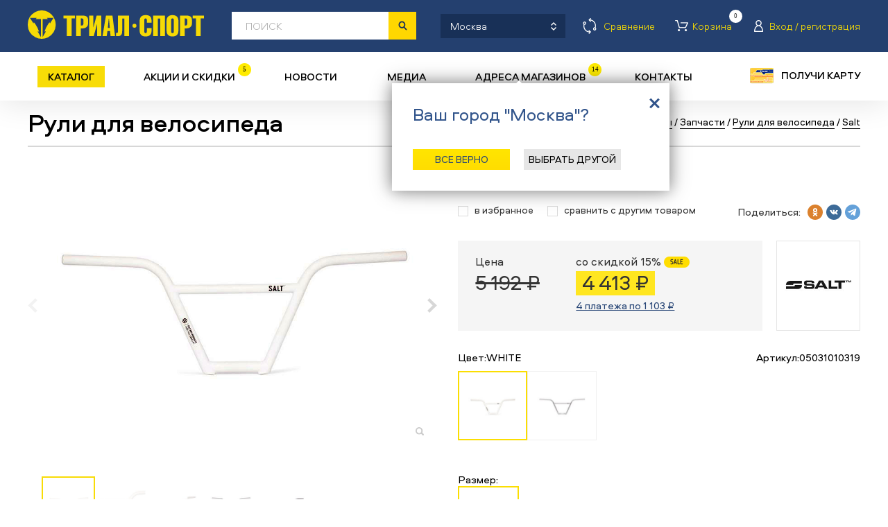

--- FILE ---
content_type: application/javascript
request_url: https://trial-sport.ru/js/notepad.js?t=99999999998094
body_size: 1395
content:
$(document).ready(function() {
	notepad.refresh_total_prices();
});

var notepad = {
	timer: '',
	add_to_notepad: function(id, count) {
		var label = $('#notepad'+id).siblings('label');
		label.replaceWith('<a href="/gds.php?notepad=1" for="' + label.attr('for') + '">' + label.text() + '<span class="count">&nbsp;/' + count + '/</span></a>');
		notepad.refresh_counts(count);
	},
	delete_from_notepad: function(id, count) {
		var a = $('#notepad'+id).siblings('a');
		a.find('.count').remove();
		a.replaceWith('<label for="' + a.attr('for') + '">' + a.text() + '</label>');
		notepad.refresh_counts(count);
	},
	refresh_counts: function(count) {
		$('input[id^=notepad]').each(function() {
			$(this).siblings('a').find('.count').html('&nbsp;/' + count + '/');
		});
		$('.notepad_lnk b').html(count);
		notepad.refresh_total_prices(count);
	},
	refresh_total_prices: function(count) {
		if ($('.notepad_total_price').size() > 0) {
			if (typeof(count) != 'undefined' && $('.objects:not(.cart) .object').size() == count || typeof(count) == 'undefined') {
				clearTimeout(notepad.timer);
				var goods = $('.objects:not(.cart) .object');
				var price_total = 0;
				var discount_total = 0;
				goods.each(function() {
					if ($(this).find('.price .value').size() > 0) {
						var price = $(this).find('.price .value').html();
						price = price.replace(/\D/g, '');
						if (price != '') {
							price_total += parseInt(price, 10);
							if ($(this).find('.discount .value').size() > 0) {
								var discount = $(this).find('.discount .value').html();
								discount = discount.replace(/\D/g, '');
								if (discount != '') {
									discount_total += parseInt(discount, 10);
								}
							}
							else {
								discount_total += parseInt(price, 10);
							}
						}
					}
				});
				$('.notepad_total_price .price .value').html(price_total + ' &#8381;');
				$('.notepad_total_price .discount .value').html(discount_total + ' &#8381;');
			}
			else {
				notepad.timer = setTimeout(function() {
					notepad.refresh_total_prices(count);
				}, 500);
			}
		}
	}
};

var compare = {
	add_to_compare: function(id, count, get_str) {
		var label = $('#compare'+id).siblings('label');
		label.replaceWith('<a href="/compare.php" rel="nofollow" for="' + label.attr('for') + '">' + label.text() + '<span class="count">&nbsp;/' + count + '/</span></a>');
		compare.refresh_counts(count, get_str);
	},
	delete_from_compare: function(id, count, get_str) {
		var a = $('#compare'+id).siblings('a');
		a.find('.count').remove();
		a.replaceWith('<label for="' + a.attr('for') + '">' + a.text() + '</label>');
		compare.refresh_counts(count, get_str);
	},
	refresh_counts: function(count, get_str) {
		$('input[id^=compare]').each(function() {
			$(this).siblings('a').find('.count').html('&nbsp;/' + count + '/');
			$(this).siblings('a').attr('href', '/compare.php' + ((get_str != '') ? ('?' + get_str) : ''));
		});
		if ($('#button_compare_all').size() > 0) {
			$('#button_compare_all').attr('href', '/compare.php' + ((get_str != '') ? ('?' + get_str) : ''));
		}
	}
};

function notepadClick(id, from) {
	$.ajax('/send_notepad.php?id='+id+'&from='+from, {'dataType': 'json'}).success(
		function (data){
			if (data) {
				if ($('#notepad'+data.id).is(':checked')) {
					notepad.add_to_notepad(data.id, data.cnt);
				}
				else {
					notepad.delete_from_notepad(data.id, data.cnt);
				}
				if (data.del == 'yes') {
					$('.objects:not(.cart) #obj'+data.id).remove();
					check_note_empty();
				}
			}
		}
	);
}



function compareClick(id, col) {
	$.ajax('/send_compare.php?id='+id, {'dataType': 'json'}).success(
		function (data){
			if (data) {
				if (col == true) {
					/*ind = $('#col'+data.id).index();
					$('.compare_table tr').each(function(){
						$(this).find('td').eq(ind).remove();
						$(this).find('td').eq(ind).remove();
						$(this).find('th').eq(ind).remove();
						$(this).find('th').eq(ind).remove();
					});*/
					/*
					var url = document.location + '';
					var diff = (url.indexOf('diff=1') >= 0) ? 'diff=1&' : '';
					url = '/compare.php?' + diff + data.get_str;
					if($('.compare__tabs__link').length){
						url = url+'#compare__tab='+$('.compare__tabs__link.active').index();
					}
					document.location = url;
					 */

                    var search = location.search, hash;
                    search = search.replace("compare[]="+id, "");
					search = search.replaceAll("&&", "&");

                    //console.log(search);


                    if($('.compare__tabs__link').length){

                        console.log($('.compare__tabs__link.active').parents('.owl-item').index());

                        if($('.compare__tabs__link.active').parents('.owl-item').length){
                            hash = '#compare__tab='+$('.compare__tabs__link.active').parents('.owl-item').index();
                        }else{
                            hash = '#compare__tab='+$('.compare__tabs__link.active').index();
                        }
                    }
                    location.href = search+hash;


				} else {
					if ($('#compare'+data.id).is(':checked'))
						compare.add_to_compare(data.id, data.cnt, data.get_str);
					else
						compare.delete_from_compare(data.id, data.cnt, data.get_str);
					if (data.del == 'yes') {
						$('#obj'+data.id).remove();
						check_note_empty();
					}
				}
			}
		}
	);
}

function check_note_empty() {
	if ($('.objects:not(.cart) .object').size() == 0) {
		$('.objects:not(.cart)').after('<h4>В избранном нет товаров.</h4>');
		$('.objects:not(.cart), .for_notepad_filled').remove();
		$('#bot_add').hide();
	}
}
